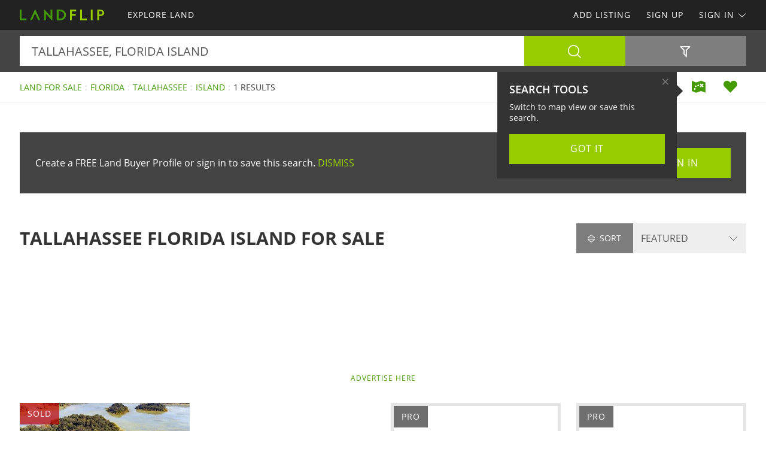

--- FILE ---
content_type: text/html; charset=utf-8
request_url: https://www.landflip.com/land-for-sale/florida/tallahassee-city/island-keyword
body_size: 53033
content:

<!doctype html><html class="no-js" lang="en-us"><head prefix="og: http://ogp.me/ns#"><meta charset="utf-8"><meta name="viewport" content="width=device-width, initial-scale=1"><title>Tallahassee Florida Island for Sale</title><meta name="description" content="Discover Tallahassee Florida island for sale. Easily find island land for sale in Tallahassee Florida at LANDFLIP.com."><meta name="robots" content="index, follow"><link rel="manifest" href="/site.webmanifest"><link rel="preload" href="/js/modernizr.min.js" as="script"><link rel="preload" href="/css/app.min.css?v=1756223549567" as="style"><link rel="preload" href="/fonts/open-sans-v17-latin-regular.woff2" as="font" type="font/woff2" crossorigin><link rel="preload" href="/fonts/open-sans-v17-latin-600.woff2" as="font" type="font/woff2" crossorigin><link rel="preload" href="/fonts/open-sans-v17-latin-700.woff2" as="font" type="font/woff2" crossorigin><link rel="preload" href="/fonts/roboto-slab-v11-latin-regular.woff2" as="font" type="font/woff2" crossorigin><link rel="stylesheet" href="/css/app.min.css?v=1756223549567"><link rel="preconnect" href="https://www.googletagmanager.com"><link rel="preconnect" href="https://www.googletagservices.com"><link rel="preconnect" href="https://www.google-analytics.com"><link rel="preconnect" href="https://analytics.google.com"><link rel="preconnect" href="https://app.termly.io"><link rel="preconnect" href="https://www.google.com"><link rel="preconnect" href="https://adservice.google.com"><link rel="preconnect" href="https://securepubads.g.doubleclick.net"><link rel="preconnect" href="https://googleads.g.doubleclick.net"><link rel="preconnect" href="https://stats.g.doubleclick.net"><link rel="preconnect" href="https://tpc.googlesyndication.com"><link rel="preconnect" href="https://pagead2.googlesyndication.com"><meta name="mobile-web-app-capable" content="yes"><meta name="apple-mobile-web-app-capable" content="yes"><meta name="apple-mobile-web-app-status-bar-style" content="default"><meta name="apple-mobile-web-app-title" content="LANDFLIP"><meta name="application-name" content="LANDFLIP"><meta name="msapplication-TileColor" content="#439A03"><meta name="theme-color" content="#439A03"><link rel="apple-touch-icon" sizes="180x180" href="/apple-touch-icon.png"><link rel="icon" type="image/png" sizes="32x32" href="/favicon-32x32.png"><link rel="icon" type="image/png" sizes="48x48" href="/favicon-48x48.png"><link rel="icon" type="image/png" sizes="96x96" href="/favicon-96x96.png"><link rel="icon" type="image/png" sizes="144x144" href="/favicon-144x144.png"><link rel="mask-icon" href="/safari-pinned-tab.svg" color="#439A03"><link rel="canonical" href="https://www.landflip.com/land-for-sale/florida/tallahassee-city/island-keyword"><meta property="og:site_name" content="LANDFLIP.com"><meta property="og:url" content="https://www.landflip.com/land-for-sale/florida/tallahassee-city/island-keyword"><meta property="og:title" content="Tallahassee Florida Island for Sale"><meta property="og:description" content="Discover Tallahassee Florida island for sale. Easily find island land for sale in Tallahassee Florida at LANDFLIP.com."><meta property="og:type" content="website"><meta property="og:image" content="https://www.landflip.com/images/landflip-logo-card.png"><meta property="og:image:alt" content="Tallahassee Florida Island for Sale"><meta property="fb:app_id" content="724629387558007"><meta name="twitter:card" content="summary_large_image"><meta name="twitter:site" content="@LANDFLIP"><meta name="twitter:title" content="Tallahassee Florida Island for Sale"><meta name="twitter:description" content="Discover Tallahassee Florida island for sale. Easily find island land for sale in Tallahassee Florida at LANDFLIP.com."><meta name="twitter:creator" content="@LANDFLIP"><meta name="twitter:image" content="https://www.landflip.com/images/landflip-logo-card.png"><meta name="twitter:image:alt" content="Tallahassee Florida Island for Sale"><meta name="twitter:domain" content="landflip.com"><script src="https://app.termly.io/resource-blocker/e996c6fd-9f7e-4415-8748-181bba68e8c7"></script><script src="/js/modernizr.min.js"></script><script async src="https://pagead2.googlesyndication.com/pagead/js/adsbygoogle.js"></script><script async='async' src='https://www.googletagservices.com/tag/js/gpt.js'></script><script>var dfp = true; var googletag = googletag || {}; googletag.cmd = googletag.cmd || []; </script><script>googletag.cmd.push(function () { var mapping = googletag.sizeMapping().addSize([1263, 0], [1214, 150]).addSize([1003, 0], [954, 125]).addSize([693, 0], [654, 100]).addSize([0, 0], [300, 250]).build(); googletag.defineSlot('/1031690/LANDFLIP', [[300, 250], [654, 100], [954, 125], [1214, 150]], 'div-gpt-ad-1446578790439-0').defineSizeMapping(mapping).addService(googletag.pubads()); googletag.defineSlot('/1031690/LANDFLIP', [[300, 250], [654, 100], [954, 125], [1214, 150]], 'div-gpt-ad-1446578790439-1').defineSizeMapping(mapping).addService(googletag.pubads()); googletag.defineSlot('/1031690/LENDER-SEARCH', [[300, 250], [654, 100], [954, 125], [1214, 150]], 'div-gpt-ad-1446578790439-2').defineSizeMapping(mapping).addService(googletag.pubads()); googletag.pubads().set('adsense_channel_ids', '6643900152'); googletag.pubads().setTargeting('states', ['florida']); googletag.pubads().setTargeting('counties', ['leon']); googletag.pubads().setTargeting('keywords', ['island']); googletag.pubads().enableSingleRequest(); googletag.enableServices(); }); </script><script>(function (w, d, s, l, i) { w[l] = w[l] || []; w[l].push({ 'gtm.start': new Date().getTime(), event: 'gtm.js' }); var f = d.getElementsByTagName(s)[0], j = d.createElement(s), dl = l != 'dataLayer' ? '&l=' + l : ''; j.async = true; j.src = 'https://www.googletagmanager.com/gtm.js?id=' + i + dl; f.parentNode.insertBefore(j, f); })(window, document, 'script', 'dataLayer', 'GTM-W883KZ'); </script><script>var siteName = 'landflip', photoPath = '/photos/', imagePath = '/images/', fontPath = '/fonts/', firstColor = '#439A03', secondColor = '#99CC00', thirdColor = '#FC9B00';</script></head><body><noscript><iframe src="https://www.googletagmanager.com/ns.html?id=GTM-W883KZ" height="0" width="0" style="display:none;visibility:hidden"></iframe></noscript><div class="off-canvas-wrap" data-offcanvas><div class="inner-wrap"><header><div class="contain-to-grid"><nav class="tab-bar"><div class="left tab-bar-section"><a href="https://www.landflip.com" rel="home" aria-label="Home"><img src="/images/landflip-logo.svg" alt="LANDFLIP"></a></div><div class="right-small"><a class="right-off-canvas-toggle menu-icon" aria-label="Search Navigation"><i class="icon icon-bars"></i></a></div></nav><nav class="top-bar" data-topbar><div class="top-bar-section"><ul class="title-area"><li class="name"><a href="https://www.landflip.com" rel="home" aria-label="Home"><img src="/images/landflip-logo.svg" alt="LANDFLIP"></a></li></ul><ul class="left"><li><a href="/land-for-sale"><span>Explore Land</span></a></li></ul><ul class="right"><li><a href="/sell-land">Add Listing</a></li><li class=""><a href="/buyer-profile"><span>Sign Up</span></a></li><li><a class="sign-in-dd" data-dropdown="sign-in-links" aria-controls="sign-in-links" aria-expanded="false" data-options="is_hover:true">Sign In <i class="icon icon-angle-down-btm" aria-hidden="true"></i></a><ul id="sign-in-links" class="f-dropdown" data-dropdown-content><li><a href="/sign-in">As Buyer</a></li><li><a href="https://my.landflip.com" target="_blank" rel="noopener">As Seller</a></li></ul></li></ul></div></nav></div><aside class="right-off-canvas-menu"><ul><li><a href="https://www.landflip.com" rel="home">Home</a></li><li><a href="/land-for-sale"><span>Explore Land</span></a></li><li><a href="/buyer-profile">Sign Up</a></li><li><a href="/sell-land">Add Listing</a></li><li><a href="/sign-in">Buyer Sign In</a></li><li><a href="https://my.landflip.com" target="_blank" rel="noopener">Seller Sign In</a></li></ul></aside></header><main id="search-grid" class="subpage"><div class="search-bar"><form id="search-form" role="search" autocomplete="off"><div class="row container"><div class="left-block"><div class="search-box"><input id="search-location" type="text" value="tallahassee, florida island" placeholder="Location + Keyword" autocomplete="off" aria-label="Location + Keyword"><input id="search-location-last" type="hidden" value=""><input id="search-id" type="hidden" value="0"><input id="search-zip" type="hidden" value=""><input id="search-county" type="hidden" value=""><input id="search-city" type="hidden" value="tallahassee"><input id="search-state" type="hidden" value="florida"><input id="search-country" type="hidden" value=""><input id="search-keyword" type="hidden" value="island"><input id="search-seller" type="hidden" value="0"><input id="is-map" type="hidden" value="0"></div><div class="search-button"><button type="button" id="search" class="button postfix" aria-label="Search"><i class="icon icon-search" aria-hidden="true"></i></button></div></div><div class="right-block"><button type="button" id="show-filters" class="button" data-content="search-filters" aria-label="Filters" aria-controls="search-filters" aria-expanded="false"><i class="icon icon-filter-outline" aria-hidden="true"></i></button></div></div><div id="search-filters"><div class="filters row"><div class="container clearfix"><div class="filter-col"><div class="filter-label"><label class="prefix" for="acres-min">Acres Min</label></div><div class="filter-input"><select id="acres-min"><option value="0">NO MIN</option><option value="0.25" >0.25</option><option value="0.50" >0.50</option><option value="0.75" >0.75</option><option value="1" >1</option><option value="2" >2</option><option value="3" >3</option><option value="4" >4</option><option value="5" >5</option><option value="6" >6</option><option value="7" >7</option><option value="8" >8</option><option value="9" >9</option><option value="10" >10</option><option value="11" >11</option><option value="12" >12</option><option value="13" >13</option><option value="14" >14</option><option value="15" >15</option><option value="16" >16</option><option value="17" >17</option><option value="18" >18</option><option value="19" >19</option><option value="20" >20</option><option value="25" >25</option><option value="50" >50</option><option value="75" >75</option><option value="100" >100</option><option value="200" >200</option><option value="300" >300</option><option value="400" >400</option><option value="500" >500</option><option value="600" >600</option><option value="700" >700</option><option value="800" >800</option><option value="900" >900</option><option value="1000" >1,000</option><option value="2000" >2,000</option><option value="3000" >3,000</option><option value="4000" >4,000</option><option value="5000" >5,000</option><option value="6000" >6,000</option><option value="7000" >7,000</option><option value="8000" >8,000</option><option value="9000" >9,000</option><option value="10000" >10,000</option></select></div></div><div class="filter-col"><div class="filter-label"><label class="prefix" for="acres-max">Acres Max</label></div><div class="filter-input"><select id="acres-max"><option value="0">NO MAX</option><option value="0.25" >0.25</option><option value="0.50" >0.50</option><option value="0.75" >0.75</option><option value="1" >1</option><option value="2" >2</option><option value="3" >3</option><option value="4" >4</option><option value="5" >5</option><option value="6" >6</option><option value="7" >7</option><option value="8" >8</option><option value="9" >9</option><option value="10" >10</option><option value="11" >11</option><option value="12" >12</option><option value="13" >13</option><option value="14" >14</option><option value="15" >15</option><option value="16" >16</option><option value="17" >17</option><option value="18" >18</option><option value="19" >19</option><option value="20" >20</option><option value="25" >25</option><option value="50" >50</option><option value="75" >75</option><option value="100" >100</option><option value="200" >200</option><option value="300" >300</option><option value="400" >400</option><option value="500" >500</option><option value="600" >600</option><option value="700" >700</option><option value="800" >800</option><option value="900" >900</option><option value="1000" >1,000</option><option value="2000" >2,000</option><option value="3000" >3,000</option><option value="4000" >4,000</option><option value="5000" >5,000</option><option value="6000" >6,000</option><option value="7000" >7,000</option><option value="8000" >8,000</option><option value="9000" >9,000</option><option value="10000" >10,000</option></select></div></div><div class="filter-col"><div class="filter-label"><label class="prefix" for="price-min">$ Min</label></div><div class="filter-input"><select id="price-min"><option value="0">NO MIN</option><option value="5000" >$5000</option><option value="10000" >$10,000</option><option value="15000" >$15,000</option><option value="20000" >$20,000</option><option value="25000" >$25,000</option><option value="50000" >$50,000</option><option value="75000" >$75,000</option><option value="100000" >$100,000</option><option value="200000" >$200,000</option><option value="300000" >$300,000</option><option value="400000" >$400,000</option><option value="500000" >$500,000</option><option value="600000" >$600,000</option><option value="700000" >$700,000</option><option value="800000" >$800,000</option><option value="900000" >$900,000</option><option value="1000000" >$1,000,000</option><option value="1500000" >$1,500,000</option><option value="2000000" >$2,000,000</option><option value="3000000" >$3,000,000</option><option value="4000000" >$4,000,000</option><option value="5000000" >$5,000,000</option><option value="6000000" >$6,000,000</option><option value="7000000" >$7,000,000</option><option value="8000000" >$8,000,000</option><option value="9000000" >$9,000,000</option><option value="10000000" >$10,000,000</option><option value="15000000" >$15,000,000</option><option value="20000000" >$20,000,000</option></select></div></div><div class="filter-col"><div class="filter-label"><label class="prefix" for="price-max">$ Max</label></div><div class="filter-input"><select id="price-max"><option value="0">NO MAX</option><option value="5000" >$5000</option><option value="10000" >$10,000</option><option value="15000" >$15,000</option><option value="20000" >$20,000</option><option value="25000" >$25,000</option><option value="50000" >$50,000</option><option value="75000" >$75,000</option><option value="100000" >$100,000</option><option value="200000" >$200,000</option><option value="300000" >$300,000</option><option value="400000" >$400,000</option><option value="500000" >$500,000</option><option value="600000" >$600,000</option><option value="700000" >$700,000</option><option value="800000" >$800,000</option><option value="900000" >$900,000</option><option value="1000000" >$1,000,000</option><option value="1500000" >$1,500,000</option><option value="2000000" >$2,000,000</option><option value="3000000" >$3,000,000</option><option value="4000000" >$4,000,000</option><option value="5000000" >$5,000,000</option><option value="6000000" >$6,000,000</option><option value="7000000" >$7,000,000</option><option value="8000000" >$8,000,000</option><option value="9000000" >$9,000,000</option><option value="10000000" >$10,000,000</option><option value="15000000" >$15,000,000</option><option value="20000000" >$20,000,000</option></select></div></div><div class="filter-col"><div class="filter-label"><label class="prefix" for="acre-price-min">$ / Ac Min</label></div><div class="filter-input"><select id="acre-price-min"><option value="0">NO MIN</option><option value="250" >$250</option><option value="500" >$500</option><option value="750" >$750</option><option value="1000" >$1,000</option><option value="1500" >$1,500</option><option value="2000" >$2,000</option><option value="2500" >$2,500</option><option value="3000" >$3,000</option><option value="3500" >$3,500</option><option value="4000" >$4,000</option><option value="4500" >$4,500</option><option value="5000" >$5,000</option><option value="5500" >$5,500</option><option value="6000" >$6,000</option><option value="6500" >$6,500</option><option value="7000" >$7,000</option><option value="7500" >$7,500</option><option value="8000" >$8,000</option><option value="8500" >$8,500</option><option value="9000" >$9,000</option><option value="9500" >$9,500</option><option value="10000" >$10,000</option></select></div></div><div class="filter-col"><div class="filter-label"><label class="prefix" for="acre-price-max">$ / Ac Max</label></div><div class="filter-input"><select id="acre-price-max"><option value="0">NO MAX</option><option value="250" >$250</option><option value="500" >$500</option><option value="750" >$750</option><option value="1000" >$1,000</option><option value="1500" >$1,500</option><option value="2000" >$2,000</option><option value="2500" >$2,500</option><option value="3000" >$3,000</option><option value="3500" >$3,500</option><option value="4000" >$4,000</option><option value="4500" >$4,500</option><option value="5000" >$5,000</option><option value="5500" >$5,500</option><option value="6000" >$6,000</option><option value="6500" >$6,500</option><option value="7000" >$7,000</option><option value="7500" >$7,500</option><option value="8000" >$8,000</option><option value="8500" >$8,500</option><option value="9000" >$9,000</option><option value="9500" >$9,500</option><option value="10000" >$10,000</option></select></div></div><div class="filter-col"><div class="filter-label"><label class="prefix" for="search-type">Type</label></div><div class="filter-input"><select id="search-type"><option value="/land-for-sale" selected>FOR SALE</option><option value="/land-auctions" >AUCTIONS</option><option value="/land-for-lease" >FOR LEASE</option><option value="/land-fsbo" >BY OWNER</option></select></div></div><div class="filter-col"><div class="filter-label"><label class="prefix" for="search-status">Status</label></div><div class="filter-input"><select id="search-status"><option value="0">ANY</option><option value="1" >AVAILABLE</option><option value="2" >UNDER CONTRACT</option><option value="3" >SOLD</option></select></div></div><div class="switch-col"><fieldset class="switch tiny" tabindex="0"><input type="checkbox" id="residence" ><label for="residence"></label><span>Residence</span></fieldset></div><div class="switch-col"><fieldset class="switch tiny" tabindex="0"><input type="checkbox" id="commercial" ><label for="commercial"></label><span>Commercial</span></fieldset></div><div class="switch-col"><fieldset class="switch tiny" tabindex="0"><input type="checkbox" id="owner-finance" ><label for="owner-finance"></label><span>Owner Finance</span></fieldset></div><div class="switch-col"><fieldset class="switch tiny" tabindex="0"><input type="checkbox" id="foreclosure" ><label for="foreclosure"></label><span>Foreclosed</span></fieldset></div><div class="apply-col"><button type="button" id="filter" class="button" aria-label="Apply Filters"><i class="icon icon-search" aria-hidden="true"></i></button></div><div class="reset-col"><button type="button" id="reset-filter" class="button reset" aria-label="Reset Filters"><i class="icon icon-sync" aria-hidden="true"></i></button></div></div></div></div></form></div><div id="save-search-alert" class="alert-box success">Search Saved</div><div id="email-seller-alert" class="alert-box success">Email Sent</div><div class="super-header"><div class="row container"><div class="bc-container"><ul class="breadcrumbs"><li><a href="/land-for-sale">Land For Sale</a></li><li><a href="/land-for-sale/florida">Florida</a></li><li><a href="/land-for-sale/florida/tallahassee-city">Tallahassee</a></li><li><a href="/land-for-sale/florida/island-keyword">Island</a></li><li>1 Results</li></ul></div><div class="helpers"><a href="/land-for-sale/map/florida/tallahassee-city/island-keyword" id="map-view" class="helper" title="Map View" aria-label="Map View"><i class="icon icon-map"></i></a><a href="/sign-in/save-search" id="save-search" class="helper" title="Save Search" aria-label="Save Search"><i class="icon icon-heart-bts"></i></a></div></div></div><div class="container"><div class="cta-search"><div class="panel cta-profile row"><div class="medium-8 columns">Create a FREE Land Buyer Profile or sign in to save this search. <a id="dismiss">DISMISS</a></div><div class="medium-2 columns"><a href="/buyer-profile" class="button">Join Now</a></div><div class="medium-2 columns"><a href="/sign-in" class="button">Sign In</a></div></div></div><div class="title-sort"><div class="title"><h1>Tallahassee Florida Island for Sale</h1></div><div class="sort"><div id="sort-label"><label class="prefix" for="sort-select"><i class="icon icon-sort"></i> Sort</label></div><div id="sort-select-wrap"><select id="sort-select" name="sort-select" aria-label="Sort By" tabindex="-1"><option value="">FEATURED</option><option value="sa">ACRES : SM - LG</option><option value="la">ACRES : LG - SM</option><option value="lp">PRICE : LO - HI</option><option value="hp">PRICE : HI - LO</option><option value="rp">PRICE : REDUCED</option><option value="ip">PRICE : INCREASED</option><option value="an">NEWEST</option><option value="ao">OLDEST</option><option value="ru">UPDATED</option><option value="hv">VIDEO</option></select><input type="hidden" id="search-sort" value=""><input type="hidden" id="page-url" value="/land-for-sale/florida/tallahassee-city/island-keyword/"></div></div></div><div class="dfp-top"><div id="div-gpt-ad-1446578790439-0"><script>googletag.cmd.push(function () { googletag.display('div-gpt-ad-1446578790439-0'); });</script></div></div><div class="dfp-here-top"><a href="/advertise">Advertise Here</a></div><div class="list-container"><div class="list-blocks-container"><article class="list-block list-url" data-url="/land/391150"><div class="image-block"><img class="lazy" src="[data-uri]" data-src="/photos/391150/island-living-on-18-ac-duck-hunting-tallahassee-leon-county-florida-391150-2tr2gu.jpg" alt="Island Living on 18-Ac Duck Hunting : Tallahassee : Leon County : Florida"><p class="excerpt">Beautiful 18-acre island in the middle of Lake Iamonia, just north of Tallahassee, FL. This gem is as unique as it gets. A perfect nature retreat, fish camp, duck hunting base, and more. Known locally as Goat Island, based on some previous inhabitants, this 18-acre MOL island has plenty of...</p><span class="tag sold">Sold</span><span class="tag price-ac">18 Acres</span></div><div class="list-info"><h4><a href="/land/391150">Island Living on 18-Ac Duck Hunting</a></h4><p>Tallahassee : Leon Co : Florida</p><p class="pro">Farm and Forest Brokers</p></div></article><div class="as-grid"><div class="as-block"><ins class="adsbygoogle" style="display:block; text-align:center" data-ad-format="fluid" data-ad-layout-key="-73+ed+2x-11-88" data-ad-client="ca-pub-0665768499228256" data-ad-slot="7714144773"></ins><script>(adsbygoogle = window.adsbygoogle || []).push({});</script></div></div><div class="list-block pro-block-listing" data-location="25458" data-url="/land-for-sale/25458-seller"><div class="pro-logo"><img class="lazy" src="[data-uri]" data-src="/logos/lots-of-goodness-llc-24569-10272334838.png" alt="Dana Mace : Lots of Goodness, LLC"><span class="tag pro">Pro</span></div><div class="pro-info"><h4><a href="/land-for-sale/25458-seller">Lots of Goodness, LLC</a></h4><p>Dana Mace</p></div></div><div class="list-block pro-block-listing" data-location="16821" data-url="/land-for-sale/16821-seller"><div class="pro-logo"><img class="lazy" src="[data-uri]" data-src="/logos/landspot-16821-4132363458.png" alt="Patrick Elder : Landspot"><span class="tag pro">Pro</span></div><div class="pro-info"><h4><a href="/land-for-sale/16821-seller">Landspot</a></h4><p>Patrick Elder</p></div></div></div></div><div class="dfp-bottom"><div id="div-gpt-ad-1446578790439-1"><script>googletag.cmd.push(function () { googletag.display('div-gpt-ad-1446578790439-1'); });</script></div></div><div class="dfp-here-bottom"><a href="/advertise">Advertise Here</a></div></div><section class="cta lazy-bg"><div class="row container"><div class="cta-block"><a href="/buyer-profile"><div class="cta-content"><h2>Create Land Buyer Profile</h2><p>It's a breeze and free! Save your favorite land listings, searches, maps, and create email notifications. Set your preferences and locations and we'll do the rest.</p><i class="icon icon-angle-right" aria-hidden="true"></i></div></a></div><div class="cta-block"><a href="/sell-land"><div class="cta-content"><h2>List Your Land</h2><p>Reach land buyers and sell your land! Advertise your land on the popular network for land for sale, land auctions, land for lease, and land for sale by owner.</p><i class="icon icon-angle-right" aria-hidden="true"></i></div></a></div></div></section><section class="popular row container"><div class="popular-block"><ul class="accordion" data-accordion><li class="accordion-navigation"><a href="#county">Florida Land for Sale by County</a><div id="county" class="content"><ul><li><a href="/land-for-sale/florida/alachua-county" title="Land for Sale in Alachua County Florida">Alachua County</a></li><li><a href="/land-for-sale/florida/bay-county" title="Land for Sale in Bay County Florida">Bay County</a></li><li><a href="/land-for-sale/florida/bradford-county" title="Land for Sale in Bradford County Florida">Bradford County</a></li><li><a href="/land-for-sale/florida/calhoun-county" title="Land for Sale in Calhoun County Florida">Calhoun County</a></li><li><a href="/land-for-sale/florida/charlotte-county" title="Land for Sale in Charlotte County Florida">Charlotte County</a></li><li><a href="/land-for-sale/florida/citrus-county" title="Land for Sale in Citrus County Florida">Citrus County</a></li><li><a href="/land-for-sale/florida/clay-county" title="Land for Sale in Clay County Florida">Clay County</a></li><li><a href="/land-for-sale/florida/columbia-county" title="Land for Sale in Columbia County Florida">Columbia County</a></li><li><a href="/land-for-sale/florida/desoto-county" title="Land for Sale in Desoto County Florida">Desoto County</a></li><li><a href="/land-for-sale/florida/duval-county" title="Land for Sale in Duval County Florida">Duval County</a></li><li><a href="/land-for-sale/florida/flagler-county" title="Land for Sale in Flagler County Florida">Flagler County</a></li><li><a href="/land-for-sale/florida/gadsden-county" title="Land for Sale in Gadsden County Florida">Gadsden County</a></li><li><a href="/land-for-sale/florida/gulf-county" title="Land for Sale in Gulf County Florida">Gulf County</a></li><li><a href="/land-for-sale/florida/hamilton-county" title="Land for Sale in Hamilton County Florida">Hamilton County</a></li><li><a href="/land-for-sale/florida/hardee-county" title="Land for Sale in Hardee County Florida">Hardee County</a></li><li><a href="/land-for-sale/florida/hendry-county" title="Land for Sale in Hendry County Florida">Hendry County</a></li><li><a href="/land-for-sale/florida/hernando-county" title="Land for Sale in Hernando County Florida">Hernando County</a></li><li><a href="/land-for-sale/florida/highlands-county" title="Land for Sale in Highlands County Florida">Highlands County</a></li><li><a href="/land-for-sale/florida/hillsborough-county" title="Land for Sale in Hillsborough County Florida">Hillsborough County</a></li><li><a href="/land-for-sale/florida/holmes-county" title="Land for Sale in Holmes County Florida">Holmes County</a></li><li><a href="/land-for-sale/florida/indian-river-county" title="Land for Sale in Indian River County Florida">Indian River County</a></li><li><a href="/land-for-sale/florida/jackson-county" title="Land for Sale in Jackson County Florida">Jackson County</a></li><li><a href="/land-for-sale/florida/jefferson-county" title="Land for Sale in Jefferson County Florida">Jefferson County</a></li><li><a href="/land-for-sale/florida/lafayette-county" title="Land for Sale in Lafayette County Florida">Lafayette County</a></li><li><a href="/land-for-sale/florida/lake-county" title="Land for Sale in Lake County Florida">Lake County</a></li><li><a href="/land-for-sale/florida/lee-county" title="Land for Sale in Lee County Florida">Lee County</a></li><li><a href="/land-for-sale/florida/leon-county" title="Land for Sale in Leon County Florida">Leon County</a></li><li><a href="/land-for-sale/florida/levy-county" title="Land for Sale in Levy County Florida">Levy County</a></li><li><a href="/land-for-sale/florida/liberty-county" title="Land for Sale in Liberty County Florida">Liberty County</a></li><li><a href="/land-for-sale/florida/madison-county" title="Land for Sale in Madison County Florida">Madison County</a></li><li><a href="/land-for-sale/florida/marion-county" title="Land for Sale in Marion County Florida">Marion County</a></li><li><a href="/land-for-sale/florida/martin-county" title="Land for Sale in Martin County Florida">Martin County</a></li><li><a href="/land-for-sale/florida/nassau-county" title="Land for Sale in Nassau County Florida">Nassau County</a></li><li><a href="/land-for-sale/florida/okaloosa-county" title="Land for Sale in Okaloosa County Florida">Okaloosa County</a></li><li><a href="/land-for-sale/florida/okeechobee-county" title="Land for Sale in Okeechobee County Florida">Okeechobee County</a></li><li><a href="/land-for-sale/florida/orange-county" title="Land for Sale in Orange County Florida">Orange County</a></li><li><a href="/land-for-sale/florida/osceola-county" title="Land for Sale in Osceola County Florida">Osceola County</a></li><li><a href="/land-for-sale/florida/pasco-county" title="Land for Sale in Pasco County Florida">Pasco County</a></li><li><a href="/land-for-sale/florida/polk-county" title="Land for Sale in Polk County Florida">Polk County</a></li><li><a href="/land-for-sale/florida/putnam-county" title="Land for Sale in Putnam County Florida">Putnam County</a></li><li><a href="/land-for-sale/florida/saint-johns-county" title="Land for Sale in Saint Johns County Florida">Saint Johns County</a></li><li><a href="/land-for-sale/florida/saint-lucie-county" title="Land for Sale in Saint Lucie County Florida">Saint Lucie County</a></li><li><a href="/land-for-sale/florida/santa-rosa-county" title="Land for Sale in Santa Rosa County Florida">Santa Rosa County</a></li><li><a href="/land-for-sale/florida/sarasota-county" title="Land for Sale in Sarasota County Florida">Sarasota County</a></li><li><a href="/land-for-sale/florida/sumter-county" title="Land for Sale in Sumter County Florida">Sumter County</a></li><li><a href="/land-for-sale/florida/suwannee-county" title="Land for Sale in Suwannee County Florida">Suwannee County</a></li><li><a href="/land-for-sale/florida/volusia-county" title="Land for Sale in Volusia County Florida">Volusia County</a></li><li><a href="/land-for-sale/florida/wakulla-county" title="Land for Sale in Wakulla County Florida">Wakulla County</a></li><li><a href="/land-for-sale/florida/walton-county" title="Land for Sale in Walton County Florida">Walton County</a></li><li><a href="/land-for-sale/florida/washington-county" title="Land for Sale in Washington County Florida">Washington County</a></li></ul></div></li></ul></div><div class="popular-block"><ul class="accordion" data-accordion><li class="accordion-navigation"><a href="#town">Florida Land for Sale by Town</a><div id="town" class="content"><ul><li><a href="/land-for-sale/florida/alford-city" title="Land for Sale in Alford Florida">Alford</a></li><li><a href="/land-for-sale/florida/arcadia-city" title="Land for Sale in Arcadia Florida">Arcadia</a></li><li><a href="/land-for-sale/florida/blountstown-city" title="Land for Sale in Blountstown Florida">Blountstown</a></li><li><a href="/land-for-sale/florida/bonifay-city" title="Land for Sale in Bonifay Florida">Bonifay</a></li><li><a href="/land-for-sale/florida/chipley-city" title="Land for Sale in Chipley Florida">Chipley</a></li><li><a href="/land-for-sale/florida/citra-city" title="Land for Sale in Citra Florida">Citra</a></li><li><a href="/land-for-sale/florida/citrus-springs-city" title="Land for Sale in Citrus Springs Florida">Citrus Springs</a></li><li><a href="/land-for-sale/florida/defuniak-springs-city" title="Land for Sale in Defuniak Springs Florida">Defuniak Springs</a></li><li><a href="/land-for-sale/florida/dunnellon-city" title="Land for Sale in Dunnellon Florida">Dunnellon</a></li><li><a href="/land-for-sale/florida/federal-point-city" title="Land for Sale in Federal Point Florida">Federal Point</a></li><li><a href="/land-for-sale/florida/florahome-city" title="Land for Sale in Florahome Florida">Florahome</a></li><li><a href="/land-for-sale/florida/fort-mc-coy-city" title="Land for Sale in Fort Mc Coy Florida">Fort Mc Coy</a></li><li><a href="/land-for-sale/florida/fort-pierce-city" title="Land for Sale in Fort Pierce Florida">Fort Pierce</a></li><li><a href="/land-for-sale/florida/frostproof-city" title="Land for Sale in Frostproof Florida">Frostproof</a></li><li><a href="/land-for-sale/florida/georgetown-city" title="Land for Sale in Georgetown Florida">Georgetown</a></li><li><a href="/land-for-sale/florida/greenville-city" title="Land for Sale in Greenville Florida">Greenville</a></li><li><a href="/land-for-sale/florida/haines-city-city" title="Land for Sale in Haines City Florida">Haines City</a></li><li><a href="/land-for-sale/florida/hastings-city" title="Land for Sale in Hastings Florida">Hastings</a></li><li><a href="/land-for-sale/florida/hawthorne-city" title="Land for Sale in Hawthorne Florida">Hawthorne</a></li><li><a href="/land-for-sale/florida/hilliard-city" title="Land for Sale in Hilliard Florida">Hilliard</a></li><li><a href="/land-for-sale/florida/homosassa-city" title="Land for Sale in Homosassa Florida">Homosassa</a></li><li><a href="/land-for-sale/florida/hosford-city" title="Land for Sale in Hosford Florida">Hosford</a></li><li><a href="/land-for-sale/florida/interlachen-city" title="Land for Sale in Interlachen Florida">Interlachen</a></li><li><a href="/land-for-sale/florida/inverness-city" title="Land for Sale in Inverness Florida">Inverness</a></li><li><a href="/land-for-sale/florida/jennings-city" title="Land for Sale in Jennings Florida">Jennings</a></li><li><a href="/land-for-sale/florida/keystone-heights-city" title="Land for Sale in Keystone Heights Florida">Keystone Heights</a></li><li><a href="/land-for-sale/florida/lake-city-city" title="Land for Sale in Lake City Florida">Lake City</a></li><li><a href="/land-for-sale/florida/lake-placid-city" title="Land for Sale in Lake Placid Florida">Lake Placid</a></li><li><a href="/land-for-sale/florida/lake-wales-city" title="Land for Sale in Lake Wales Florida">Lake Wales</a></li><li><a href="/land-for-sale/florida/lakeland-city" title="Land for Sale in Lakeland Florida">Lakeland</a></li><li><a href="/land-for-sale/florida/lehigh-acres-city" title="Land for Sale in Lehigh Acres Florida">Lehigh Acres</a></li><li><a href="/land-for-sale/florida/lithia-city" title="Land for Sale in Lithia Florida">Lithia</a></li><li><a href="/land-for-sale/florida/live-oak-city" title="Land for Sale in Live Oak Florida">Live Oak</a></li><li><a href="/land-for-sale/florida/marianna-city" title="Land for Sale in Marianna Florida">Marianna</a></li><li><a href="/land-for-sale/florida/micanopy-city" title="Land for Sale in Micanopy Florida">Micanopy</a></li><li><a href="/land-for-sale/florida/north-port-city" title="Land for Sale in North Port Florida">North Port</a></li><li><a href="/land-for-sale/florida/o&#39;brien-city" title="Land for Sale in O&#39;brien Florida">O&#39;brien</a></li><li><a href="/land-for-sale/florida/okeechobee-city" title="Land for Sale in Okeechobee Florida">Okeechobee</a></li><li><a href="/land-for-sale/florida/palatka-city" title="Land for Sale in Palatka Florida">Palatka</a></li><li><a href="/land-for-sale/florida/plant-city-city" title="Land for Sale in Plant City Florida">Plant City</a></li><li><a href="/land-for-sale/florida/port-charlotte-city" title="Land for Sale in Port Charlotte Florida">Port Charlotte</a></li><li><a href="/land-for-sale/florida/punta-gorda-city" title="Land for Sale in Punta Gorda Florida">Punta Gorda</a></li><li><a href="/land-for-sale/florida/satsuma-city" title="Land for Sale in Satsuma Florida">Satsuma</a></li><li><a href="/land-for-sale/florida/sebring-city" title="Land for Sale in Sebring Florida">Sebring</a></li><li><a href="/land-for-sale/florida/starke-city" title="Land for Sale in Starke Florida">Starke</a></li><li><a href="/land-for-sale/florida/tallahassee-city" title="Land for Sale in Tallahassee Florida">Tallahassee</a></li><li><a href="/land-for-sale/florida/umatilla-city" title="Land for Sale in Umatilla Florida">Umatilla</a></li><li><a href="/land-for-sale/florida/westville-city" title="Land for Sale in Westville Florida">Westville</a></li><li><a href="/land-for-sale/florida/wimauma-city" title="Land for Sale in Wimauma Florida">Wimauma</a></li><li><a href="/land-for-sale/florida/winter-haven-city" title="Land for Sale in Winter Haven Florida">Winter Haven</a></li></ul></div></li></ul></div><div class="popular-block"><ul class="accordion" data-accordion><li class="accordion-navigation"><a href="#keyword">Tallahassee Florida Land for Sale by Keyword</a><div id="keyword" class="content"><ul><li><a href="/land-for-sale/florida/tallahassee-city/commercial-keyword" title="Tallahassee Florida Commercial Land for Sale">Commercial</a></li><li><a href="/land-for-sale/florida/tallahassee-city/development-keyword" title="Tallahassee Florida Development Land for Sale">Development</a></li><li><a href="/land-for-sale/florida/tallahassee-city/entertainment-keyword" title="Tallahassee Florida Entertainment Land for Sale">Entertainment</a></li><li><a href="/land-for-sale/florida/tallahassee-city/fishing-keyword" title="Tallahassee Florida Fishing Land for Sale">Fishing</a></li><li><a href="/land-for-sale/florida/tallahassee-city/gas-keyword" title="Tallahassee Florida Gas Land for Sale">Gas</a></li><li><a href="/land-for-sale/florida/tallahassee-city/hunting-keyword" title="Tallahassee Florida Hunting Land for Sale">Hunting</a></li><li><a href="/land-for-sale/florida/tallahassee-city/industrial-keyword" title="Tallahassee Florida Industrial Land for Sale">Industrial</a></li><li><a href="/land-for-sale/florida/tallahassee-city/office-keyword" title="Tallahassee Florida Office Land for Sale">Office</a></li><li><a href="/land-for-sale/florida/tallahassee-city/residential-keyword" title="Tallahassee Florida Residential Land for Sale">Residential</a></li><li><a href="/land-for-sale/florida/tallahassee-city/restaurant-keyword" title="Tallahassee Florida Restaurant Land for Sale">Restaurant</a></li><li><a href="/land-for-sale/florida/tallahassee-city/retail-keyword" title="Tallahassee Florida Retail Land for Sale">Retail</a></li><li><a href="/land-for-sale/florida/tallahassee-city/waterfront-keyword" title="Tallahassee Florida Waterfront Land for Sale">Waterfront</a></li></ul></div></li></ul></div></section><section class="news lazy-bg"><div class="news-posts-container container"><h2>Get Land Smart</h2><div class="news-posts"><article class="news-block news-url" data-url="https://blog.landflip.com/iconic-vineyard-farm-with-log-home/"><div class="news-img"><img class="lazy" src="[data-uri]" data-src="/news/iconic-vineyard-farm-with-log-home.jpg" alt="Iconic Vineyard Farm with Log Home"></div><h4><a href="https://blog.landflip.com/iconic-vineyard-farm-with-log-home/" target="_blank" rel="noopener">Iconic Vineyard Farm with Log Home</a></h4></article><article class="news-block news-url" data-url="https://www.landthink.com/will-a-real-estate-license-help-you-as-a-land-investor/"><div class="news-img"><img class="lazy" src="[data-uri]" data-src="/news/will-a-real-estate-license-help-you-as-a-land-investor.jpg" alt="Will A Real Estate License Help You as a Land Investor?"></div><h4><a href="https://www.landthink.com/will-a-real-estate-license-help-you-as-a-land-investor/" target="_blank" rel="noopener">Will A Real Estate License Help You as a Land Investor?</a></h4></article><article class="news-block news-url" data-url="https://blog.landflip.com/alabama-farm-is-a-good-combination-for-farming-and-hunting/"><div class="news-img"><img class="lazy" src="[data-uri]" data-src="/news/alabama-farm-is-a-good-combination-for-farming-and-hunting.jpg" alt="Alabama Farm is a Good Combination for Farming and Hunting"></div><h4><a href="https://blog.landflip.com/alabama-farm-is-a-good-combination-for-farming-and-hunting/" target="_blank" rel="noopener">Alabama Farm is a Good Combination for Farming and Hunting</a></h4></article><article class="news-block news-url" data-url="https://www.landthink.com/five-recommended-books-on-forest-finance-and-owning-timberland/"><div class="news-img"><img class="lazy" src="[data-uri]" data-src="/news/five-recommended-books-on-forest-finance-and-owning-timberland.jpg" alt="Five Recommended Books on Forest Finance and Owning Timberland"></div><h4><a href="https://www.landthink.com/five-recommended-books-on-forest-finance-and-owning-timberland/" target="_blank" rel="noopener">Five Recommended Books on Forest Finance and Owning Timberland</a></h4></article><article class="news-block news-url" data-url="https://blog.landflip.com/estate-home-with-pasture-timberland-pond/"><div class="news-img"><img class="lazy" src="[data-uri]" data-src="/news/estate-home-with-pasture-timberland-pond.jpg" alt="Estate Home, with Pasture, Timberland, Pond"></div><h4><a href="https://blog.landflip.com/estate-home-with-pasture-timberland-pond/" target="_blank" rel="noopener">Estate Home, with Pasture, Timberland, Pond</a></h4></article><article class="news-block news-url" data-url="https://www.landthink.com/practical-tips-for-smarter-land-investing/"><div class="news-img"><img class="lazy" src="[data-uri]" data-src="/news/practical-tips-for-smarter-land-investing.jpg" alt="Practical Tips for Smarter Land Investing"></div><h4><a href="https://www.landthink.com/practical-tips-for-smarter-land-investing/" target="_blank" rel="noopener">Practical Tips for Smarter Land Investing</a></h4></article><article class="news-block news-url" data-url="https://blog.landflip.com/205-acres-with-timberland-creeks-prime-wildlife-habitat/"><div class="news-img"><img class="lazy" src="[data-uri]" data-src="/news/205---acres-with-timberland-creeks--prime-wildlife-habitat.jpg" alt="205 +/- Acres with Timberland, Creeks, &amp; Prime Wildlife Habitat"></div><h4><a href="https://blog.landflip.com/205-acres-with-timberland-creeks-prime-wildlife-habitat/" target="_blank" rel="noopener">205 +/- Acres with Timberland, Creeks, &amp; Prime Wildlife Habitat</a></h4></article><article class="news-block news-url" data-url="https://www.landthink.com/pulse-land-guns-ammo-rank-as-americans-most-important-investment/"><div class="news-img"><img class="lazy" src="[data-uri]" data-src="/news/pulse-land-guns-ammo-rank-as-americans-most-important-investment.jpg" alt="Pulse: Land, Guns, Ammo Rank as Americans’ Most Important Investment"></div><h4><a href="https://www.landthink.com/pulse-land-guns-ammo-rank-as-americans-most-important-investment/" target="_blank" rel="noopener">Pulse: Land, Guns, Ammo Rank as Americans’ Most Important Investment</a></h4></article></div></div></section></main><footer><div class="row container lazy-bg"><div class="explore"><div class="row"><section class="small-6 medium-5 large-6 columns"><h3>Explore More</h3><ul class="explore"><li><a href="/land-for-sale">Land for Sale</a></li><li><a href="/land-fsbo">Land by Owner</a></li><li><a href="/land-auctions">Land Auctions</a></li><li><a href="/land-for-lease">Land for Lease</a></li><li><a href="/buyer-profile">Buyer Profile</a></li><li><a href="/sell-land">List Your Land</a></li><li><a href="/advertise">Advertise</a></li><li><a href="https://landflip.network" target="_blank" rel="noopener">Network</a></li><li><a href="https://blog.landflip.com" target="_blank" rel="noopener">Blog</a></li><li><a href="/about">About Us</a></li><li><a href="/contact">Contact Us</a></li></ul></section><section class="small-6 medium-7 large-6 columns"><h3>Our Network</h3><ul class="meet"><li><a href="https://www.lotflip.com" target="_blank" rel="noopener" aria-label="LOTFLIP"><div class="site-icon"><img src="[data-uri]" width="32" height="32" alt="LOTFLIP"></div><div class="site-info"><h5>LOTFLIP</h5><p>Lots for Sale Under 20 Acres</p></div></a></li><li><a href="https://www.farmflip.com" target="_blank" rel="noopener" aria-label="FARMFLIP"><div class="site-icon"><img src="[data-uri]" width="32" height="32" alt="FARMFLIP"></div><div class="site-info"><h5>FARMFLIP</h5><p>Farms & Farmland for Sale</p></div></a></li><li><a href="https://www.ranchflip.com" target="_blank" rel="noopener" aria-label="AUCTIONFLIP"><div class="site-icon"><img src="[data-uri]" width="32" height="32" alt="AUCTIONFLIP"></div><div class="site-info"><h5>RANCHFLIP</h5><p>Ranches & Ranchland for Sale</p></div></a></li><li><a href="https://www.auctionflip.com" target="_blank" rel="noopener" aria-label="AUCTIONFLIP"><div class="site-icon"><img src="[data-uri]" width="32" height="32" alt="AUCTIONFLIP"></div><div class="site-info"><h5>AUCTIONFLIP</h5><p>Land Auctions</p></div></a></li><li><a href="https://www.commercialflip.com" target="_blank" rel="noopener" aria-label="COMMERCIALFLIP"><div class="site-icon"><img src="[data-uri]" width="32" height="32" alt="COMMERCIALFLIP"></div><div class="site-info"><h5>COMMERCIALFLIP</h5><p>Commercial Property for Sale</p></div></a></li><li><a href="https://www.landthink.com" target="_blank" rel="noopener" aria-label="LANDTHINK"><div class="site-icon"><img src="[data-uri]" width="32" height="32" alt="LANDTHINK"></div><div class="site-info"><h5>LANDTHINK</h5><p>Get Land Smart</p></div></a></li></ul></section></div></div><section class="subscribe"><h3>Get Land Updates</h3><form action="https://landflip.us1.list-manage.com/subscribe/post" method="post" target="_blank"><input type="hidden" name="u" value="cefb00d48dc8d0d62176e3649"><input type="hidden" name="id" value="a44b7d35d2"><div class="row collapse"><div class="small-9 columns"><input type="email" autocorrect="off" name="MERGE0" id="MERGE0" placeholder="EMAIL" aria-label="Email"></div><div class="small-3 columns"><button type="submit" class="button postfix" aria-label="Submit">Submit</button></div></div></form></section><section class="social"><ul><li><a href="https://www.facebook.com/landflip" class="facebook" title="Facebook" target="_blank" rel="noopener">Facebook</a></li><li><a href="https://x.com/LANDFLIP" class="x" title="X" target="_blank" rel="noopener">X</a></li><li><a href="https://www.instagram.com/landflip/" class="instagram" title="Instagram" target="_blank" rel="noopener">Instagram</a></li><li><a href="https://www.linkedin.com/company/landflip/" class="linkedin" title="LinkedIn" target="_blank" rel="noopener">LinkedIn</a></li></ul></section><div class="copyright">&copy; 2026 LANDFLIP &reg; is a registered trademark of LANDFLIP, Inc. <a href="/policies">Privacy & Terms</a></div></div></footer><ul class="joyride" data-joyride><li data-id="map-view" data-text="Got It" data-options="tip_location:left"><h4>Search Tools</h4><p>Switch to map view or save this search.</p></li></ul><script type="application/ld+json">{"@context": "http://schema.org", "@type": "BreadcrumbList", "itemListElement": [ 
 {"@type": "ListItem", "position": 1, "item": {"@id": "https://www.landflip.com/land-for-sale", "name": "Land For Sale"}} ,{"@type": "ListItem", "position": 2, "item": {"@id": "https://www.landflip.com/land-for-sale/florida", "name": "Florida"}} ,{"@type": "ListItem", "position": 3, "item": {"@id": "https://www.landflip.com/land-for-sale/florida/tallahassee-city", "name": "Tallahassee"}} ,{"@type": "ListItem", "position": 4, "item": {"@id": "https://www.landflip.com/land-for-sale/florida/island-keyword", "name": "Island"}} ]}</script><script type="application/ld+json">{"@context": "http://schema.org", "@type": "Product", "name": "Tallahassee Florida Island for Sale", "description": "Discover Tallahassee Florida island for sale. Easily find island land for sale in Tallahassee Florida at LANDFLIP.com.", "offers": {"@type": "AggregateOffer", "highPrice": "199000", "lowPrice": "199000", "priceCurrency": "USD"}} </script><a class="exit-off-canvas"></a></div></div><div class="scroll-top-wrapper"><span class="scroll-top-inner"><i class="icon icon-angle-up"></i></span></div><script src="/js/jquery.min.js"></script><script src="/js/foundation.min.js"></script><script src="/js/jquery-ui.min.js"></script><script src="/js/yall.min.js"></script><script src="/js/slick.min.js"></script><script src="/js/jquery.waypoints.min.js"></script><script src="/js/sticky.min.js"></script><script src="/js/app.min.js?v=1741969880002"></script><script>var $adBlockEnabled = 2, $testAd = document.createElement('div'), $divTop = $('#dfp-top'); $testAd.innerHTML = '&nbsp;'; $testAd.className = 'adsbox advertise'; document.body.appendChild($testAd); window.setTimeout(function () { if ($testAd.offsetHeight === 0) { $adBlockEnabled = 1; } $.ajax({ url: '/json/stats', data: { 'ad_block': $adBlockEnabled }, cache: false, }); $testAd.remove(); }, 100); </script></body></html><!---->


--- FILE ---
content_type: text/html; charset=utf-8
request_url: https://www.google.com/recaptcha/api2/aframe
body_size: 183
content:
<!DOCTYPE HTML><html><head><meta http-equiv="content-type" content="text/html; charset=UTF-8"></head><body><script nonce="6G3OHOORgtU-aCfufjXTMg">/** Anti-fraud and anti-abuse applications only. See google.com/recaptcha */ try{var clients={'sodar':'https://pagead2.googlesyndication.com/pagead/sodar?'};window.addEventListener("message",function(a){try{if(a.source===window.parent){var b=JSON.parse(a.data);var c=clients[b['id']];if(c){var d=document.createElement('img');d.src=c+b['params']+'&rc='+(localStorage.getItem("rc::a")?sessionStorage.getItem("rc::b"):"");window.document.body.appendChild(d);sessionStorage.setItem("rc::e",parseInt(sessionStorage.getItem("rc::e")||0)+1);localStorage.setItem("rc::h",'1769395416474');}}}catch(b){}});window.parent.postMessage("_grecaptcha_ready", "*");}catch(b){}</script></body></html>

--- FILE ---
content_type: image/svg+xml
request_url: https://www.landflip.com/images/landflip-logo.svg
body_size: 253
content:
<svg id="Layer_1" data-name="Layer 1" xmlns="http://www.w3.org/2000/svg" viewBox="0 0 393.99 50"><defs><style>.cls-1,.cls-3{fill:#439a03;}.cls-1,.cls-2{fill-rule:evenodd;}.cls-2{fill:#9c0;}</style></defs><polygon class="cls-1" points="31.35 50 31.35 41.54 8.47 41.54 8.47 0 0 0 0 50 31.35 50"/><path class="cls-1" d="M701.52,383.82c0-10.09-5.23-18.19-14-21.88-5.16-2.13-10.38-3-18.52-3H658.68v50h12.37c10.18,0,17.68-2.35,23-7.11C698.84,397.52,701.52,391,701.52,383.82Zm-8.9,0c0,10.58-7.93,17.25-20.51,17.25h-5v-34.3h3.78C684.63,366.77,692.62,373.09,692.62,383.82Z" transform="translate(-485.81 -358.96)"/><path class="cls-2" d="M879.8,374.16c0-6.17-3-10.86-8.56-13.06-4-1.63-8-2.13-16.19-2.13h-7.44v50h8.47v-19.9h2.37C872.66,389.06,879.8,384.1,879.8,374.16Zm-8.27-.36c0,5.61-4,8.17-12.87,8.17h-2.58V366.19l3.72,0C867.85,366.21,871.53,368.56,871.53,373.8Z" transform="translate(-485.81 -358.96)"/><polygon class="cls-2" points="263.51 8.49 263.51 0 234.7 0 234.7 50 243.18 50 243.18 28.82 260.97 28.82 260.97 20.35 243.18 20.35 243.18 8.49 263.51 8.49"/><polygon class="cls-2" points="312.65 50 312.65 41.53 290.62 41.53 290.62 0 282.15 0 282.15 50 312.65 50"/><polygon class="cls-2" points="340.51 49.98 340.51 0.01 332.14 0 332.14 50 340.51 49.98"/><polygon class="cls-3" points="144.21 0.01 144.21 31.38 116.03 0 113.73 0 113.73 49.98 121.94 49.98 121.94 19.04 150.02 50 152.41 50 152.41 0.01 144.21 0.01"/><polygon class="cls-3" points="76.45 7.5 73 0 70.68 0 67.23 7.5 47.71 50 56.92 50 71.84 17.53 86.76 50 95.97 50 76.45 7.5"/></svg>